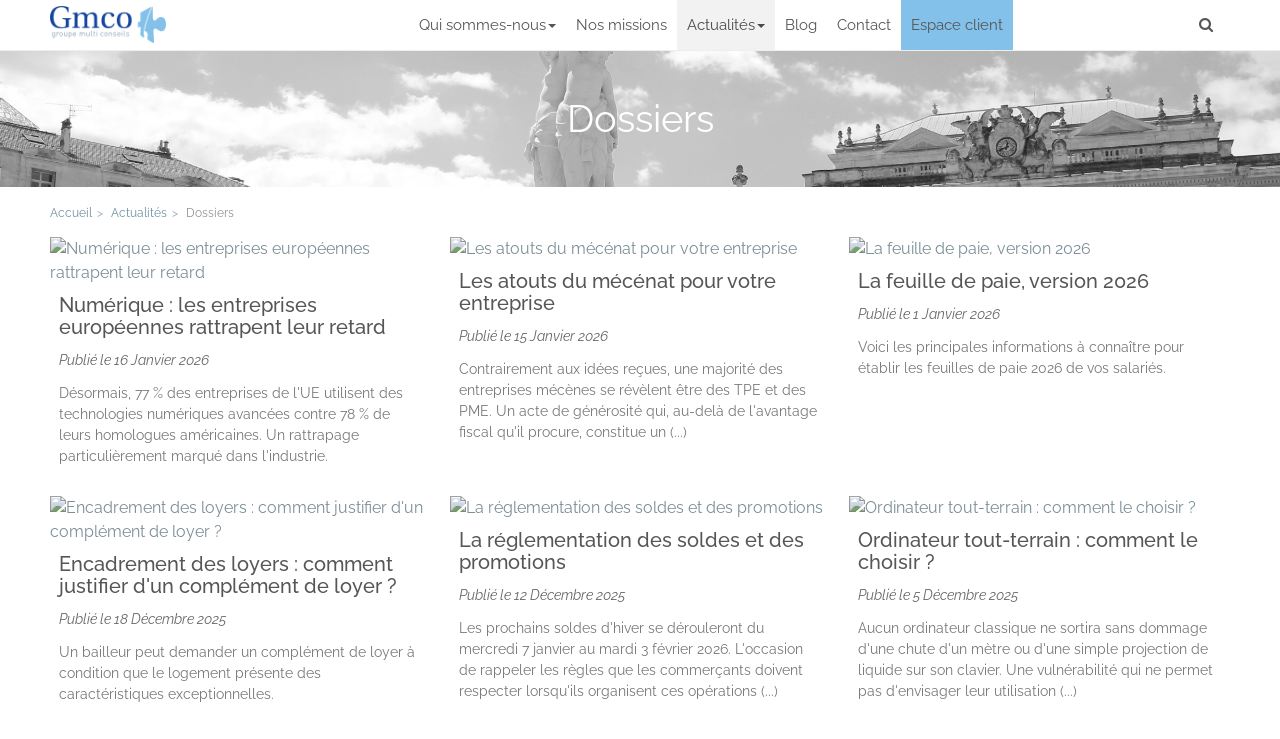

--- FILE ---
content_type: text/html; charset=utf-8
request_url: https://www.gmco.fr/votre-information-ec/dossiers
body_size: 3953
content:
<!DOCTYPE html><!--[if lt IE 7]> <html class="no-js ie6 oldie nsie" lang="fr" > <![endif]--><!--[if IE 7]> <html class="no-js ie7 oldie nsie" lang="fr" > <![endif]--><!--[if IE 8]> <html class="no-js ie8 oldie nsie" lang="fr" > <![endif]--><!--[if IE 9]> <html class="no-js ie9 oldie" lang="fr" > <![endif]--><!--[if IE 10]> <html class="no-js ie10 oldie" lang="fr" > <![endif]--><!--[if IE 11]> <html class="no-js ie11" lang="fr" > <![endif]--><!--[if gt IE 10]><!--> <html class="no-js" data-mode="auto" prefix="og: http://ogp.me/ns#" lang="fr" > <!--<![endif]--><head><meta name="fisho" content="537411952906f321beded535ba043f19"><meta http-equiv="Content-Type" content="text/html; charset=utf-8" /><meta name="robots" content="noindex" /><meta name="viewport" content="width=device-width, initial-scale=1.0, minimum-scale=1.0, maximum-scale=1.0, user-scalable=0" /><meta name="description" content="" /><title>Dossiers | GMCO</title><link rel="canonical" href="https://www.gmco.fr/votre-information-ec/dossiers" /><link rel="icon" href="/uploads/assets/favicon.ico?v=40" /><link rel="apple-touch-icon" href="/uploads/assets/apple-touch-icon.png" /><link rel="apple-touch-icon" sizes="72x72" href="/uploads/assets/apple-touch-icon-72x72.png" /><link rel="apple-touch-icon" sizes="76x76" href="/uploads/assets/apple-touch-icon-76x76.png" /><link rel="apple-touch-icon" sizes="114x114" href="/uploads/assets/apple-touch-icon-114x114.png" /><link rel="apple-touch-icon" sizes="120x120" href="/uploads/assets/apple-touch-icon-120x120.png" /><link rel="apple-touch-icon" sizes="144x144" href="/uploads/assets/apple-touch-icon-144x144.png" /><link rel="apple-touch-icon" sizes="152x152" href="/uploads/assets/apple-touch-icon-152x152.png" /><script src="https://tarteaucitron.io/load.js?domain=www.gmco.fr&uuid=e319ec4754fdf9f446528ded57429430d58f0176"></script><link href="/dmFrontPlugin/cmp/fontawesome-free/fontawesome-free.min.css" rel="stylesheet" media="screen"><link href="/dmFrontPlugin/tac-cmp/tac-cmp.min.css" rel="stylesheet" media="screen"><link href="/dmFrontPlugin/tac-cmp/tac-cmp-print.min.css" rel="stylesheet" media="print"><script src="/dmFrontPlugin/tac-cmp/tac-cmp.min.js"></script><link rel="stylesheet" media="all" href="/cache/css/f3d0670cd9.css?v=40" /><style>.dm_widget table:not(.table) { --table-border: 1px solid #e5e5e5; --tr-background-color-odd: #ffffff; --tr-background-color-even: #f5f5f5; width: 100%; overflow: auto; border-collapse: collapse; border: var(--table-border); min-width: 200px;
}
.dm_widget table:not(.table) th,
.dm_widget table:not(.table) td { border: var(--table-border); min-width: 200px; padding: 16px 12px;
}
.dm_widget table:not(.table) caption { padding: 16px 12px;
}
.dm_widget table:not(.table) tr:nth-child(odd) { background-color: var(--tr-background-color-odd);
}
.dm_widget table:not(.table) tr:nth-child(even) { background-color: var(--tr-background-color-even);
}
.dm_widget table:not(.table) p:last-child { margin-bottom: 0;
}</style><script>var console={};console.assert=function(){};console.clear=function(){};console.constructor=function(){};console.count=function(){};console.debug=function(){};console.dir=function(){};console.dirxml=function(){};console.error=function(){};console.group=function(){};console.groupCollapsed=function(){};console.groupEnd=function(){};console.info=function(){};console.log=function(){};console.markTimeline=function(){};console.profile=function(){};console.profileEnd=function(){};console.table=function(){};console.time=function(){};console.timeEnd=function(){};console.timeStamp=function(){};console.timeline=function(){};console.timelineEnd=function(){};console.trace=function(){};console.warn=function(){};</script><!-- Start Piwik PRO Tag Manager code [piwiktools] --><script type="text/javascript"> if ( localStorage.getItem("cookiesInfo") != "nocookieaudience") { (function(window, document, script, dataLayer, id) { function stgCreateCookie(a,b,c){var d="";if(c){var e=new Date;e.setTime(e.getTime()+24*c*60*60*1e3),d="; expires="+e.toUTCString()}document.cookie=a+"="+b+d+"; path=/"}var isStgDebug=(window.location.href.match("stg_debug")||window.document.cookie.match("stg_debug"))&&!window.location.href.match("stg_disable_debug");stgCreateCookie("stg_debug",isStgDebug?1:"",isStgDebug?14:-1); window[dataLayer]=window[dataLayer]||[],window[dataLayer].push({start:(new Date).getTime(),event:"stg.start"});var scripts=document.getElementsByTagName(script)[0],tags=document.createElement(script),dl="dataLayer"!=dataLayer?"?dataLayer="+dataLayer:"";tags.async=!0,tags.src="//lesechos-publishing.containers.piwik.pro/"+id+".js"+dl,isStgDebug&&(tags.src=tags.src+"?stg_debug"),scripts.parentNode.insertBefore(tags,scripts); !function(a,n,i,t){a[n]=a[n]||{};for(var c=0;c<i.length;c++)!function(i){a[n][i]=a[n][i]||{},a[n][i].api=a[n][i].api||function(){var a=[].slice.call(arguments,0),t=a;"string"==typeof a[0]&&(t={event:n+"."+i+":"+a[0],parameters:[].slice.call(arguments,1)}),window[dataLayer].push(t)}}(i[c])}(window,"ppms",["tm","cp","cm"]); })(window, document, 'script', 'dataLayer', 'd9daacc8-e0cd-418b-8f93-bd4d256a6c9b'); } </script><noscript><iframe src="//lesechos-publishing.containers.piwik.pro/d9daacc8-e0cd-418b-8f93-bd4d256a6c9b/noscript.html" height="0" width="0" style="display:none;visibility:hidden"></iframe></noscript><!-- End Piwik PRO Tag Manager code --></head><body class="site ec default dossiers theme-v3 applicationFront page_main_dossiers" data-ready="0" data-load="0"><script>function ieVersion(e){e=e||navigator.userAgent;var n=/\b(MSIE |Trident.*?rv:|Edge\/)(\d+)/.exec(e);return!!n&&parseInt(n[2])}function createNewEvent(e){var n;return"function"==typeof Event?n=new Event(e):(n=document.createEvent("Event")).initEvent(e,!0,!0),n}ieV=ieVersion(),ieV&&ieV<"11"?document.addEventListener("DOMContentLoaded",function(){document.body.insertAdjacentHTML("afterbegin",'<div id="browser-warning" class="alert alert-warning alert-dismissible alert-block" role="alert"><button type="button" class="close" data-dismiss="alert" aria-label="Close"><span aria-hidden="true">&times;</span></button><p class="text-center">Vous utilisez une ancienne version du navigateur Internet Explorer. Certaines fonctionnalités risquent de ne pas fonctionner correctement. Nous vous conseillons de télécharger un <a class="link" href="http://browsehappy.com?locale=fr" target="_blank">navigateur plus récent</a>.</p></div>'),document.body.classList.add("hasBrowserWarning");var e=createNewEvent("browserWarning:added");document.body.dispatchEvent(e)}):console.log("not IE");</script><div id="dm_page" data-role="page" class="prestige"><div id="dm_navbar" class="dm_area dm_layout_navbar" data-id="3"><div class="dm_zones clearfix"><div id="dm_zone_3" class="dm_zone"><div class="dm_widgets"><div id="dm_widget_417" class="dm_widget navigation_menu wid-417"><div class="dm_widget_inner"><nav id="menu_navbar_417" class="navbar navbar-default navbar-fixed-top"><div class="container"> <div class="navbar-header"> <button type="button" class="navbar-toggle collapsed" data-toggle="collapse" data-target="#menu_navbar_417_collapse" aria-expanded="false"> <span class="sr-only">Toggle navigation</span> <span class="icon-bar"></span> <span class="icon-bar"></span> <span class="icon-bar"></span> </button> <a class="navbar-brand " href="/"><img class="brand-logo" alt="" src="/uploads/assets/.thumbs/logo-brand-_x_--center-ffffff-wCopyright.png?1579705009"></a> </div><div id="menu_navbar_417_collapse" class="collapse navbar-collapse"><ul id="menu417" class="navbar-nav nav"><li data-level="0-all" id="menu417-0-qui-sommes-nous" class="first level-all dropdown dm_dir dm_parent"><a class="link dropdown-toggle dm_parent" data-submenu="" data-toggle="dropdown" data-url="/qui-sommes-nous" href="#" title="Qui sommes-nous">Qui sommes-nous<b class="caret"></b></a><ul id="menu417" class="dropdown-menu" aria-labelledby="qui-sommes-nous_menu"><li data-level="1-all" id="menu417-presentation" class="first level-all"><a class="link" href="/qui-sommes-nous/presentation/gmco-un-cabinet-d-expertise-comptable-independant-a-votre-service">Présentation</a></li><li data-level="1-all" id="menu417-nos-bureaux" class="level-all"><a class="link" href="/qui-sommes-nous/nos-bureaux">Nos bureaux</a></li><li data-level="1-all" id="menu417-nos-equipes" class="level-all"><a class="link" href="/qui-sommes-nous/nos-equipes">Nos équipes</a></li><li data-level="1-all" id="menu417-nous-rejoindre" class="last level-all"><a class="link" href="/qui-sommes-nous/nous-rejoindre/votre-candidature-spontanee">Nous rejoindre</a></li></ul></li><li data-level="0-all" id="menu417-1-nos-missions" class="level-all"><a class="link" href="/nos-missions">Nos missions</a></li><li data-level="0-all" id="menu417-2-actualites" class="level-all megadropdown dropdown dm_dir"><a class="link dropdown-toggle" data-submenu="" data-toggle="dropdown" data-url="/votre-information-ec" href="#" title="Actualités">Actualités<b class="caret"></b></a><ul id="menu417" class="dropdown-menu" aria-labelledby="actualites_menu"><li data-level="1-all" id="menu417-actualites" class="first level-all"><a class="link" href="/votre-information-ec/actualites">Actualités</a></li><li data-level="1-all" id="menu417-dossiers" class="level-all"><a class="link" href="/votre-information-ec/dossiers">Dossiers</a></li><li data-level="1-all" id="menu417-dessins" class="level-all"><a class="link" href="/votre-information-ec/dessins">Dessins</a></li><li data-level="1-all" id="menu417-bourse" class="level-all"><a class="link" href="/votre-information-ec/bourse">Bourse</a></li><li data-level="1-all" id="menu417-economie" class="level-all"><a class="link" href="/votre-information-ec/economie">Économie</a></li><li data-level="1-all" id="menu417-questions-reponses" class="level-all"><a class="link" href="/votre-information-ec/questions-reponses">Questions - réponses</a></li><li data-level="1-all" id="menu417-la-minute-de-l-expert" class="level-all"><a class="link" href="/votre-information-ec/la-minute-de-lexpert">La minute de l'expert</a></li><li data-level="1-all" id="menu417-pratique" class="level-all dropdown dm_dir dropdown-submenu"><a class="link dropdown-toggle" data-toggle="" data-url="/votre-information-ec/pratique" href="#">Pratique</a><ul id="menu417" class="dropdown-menu" aria-labelledby="pratique_menu"><li data-level="2-all" id="menu417-chiffres-utiles" class="first level-all"><a class="link" href="/votre-information-ec/pratique/chiffres-utiles">Chiffres utiles</a></li><li data-level="2-all" id="menu417-simulateurs" class="level-all"><a class="link" href="/votre-information-ec/pratique/simulateurs">Simulateurs</a></li><li data-level="2-all" id="menu417-echeanciers" class="level-all"><a class="link" href="/votre-information-ec/pratique/echeanciers">Échéanciers</a></li><li data-level="2-all" id="menu417-sites-conseilles" class="last level-all"><a class="link" href="/votre-information-ec/pratique/sites-conseilles">Sites conseillés</a></li></ul></li><li data-level="1-all" id="menu417-social" class="level-all dropdown dm_dir dropdown-submenu"><a class="link dropdown-toggle" data-toggle="" data-url="/votre-information-ec/social" href="#">Social</a><ul id="menu417" class="dropdown-menu" aria-labelledby="social_menu"><li data-level="2-all" id="menu417-actualites" class="first level-all"><a class="link" href="/actualites/social/actualites">Actualités</a></li><li data-level="2-all" id="menu417-dossiers" class="level-all"><a class="link" href="/votre-information-ec/social/dossiers">Dossiers</a></li><li data-level="2-all" id="menu417-aides" class="level-all"><a class="link" href="/votre-information-ec/social/aides">Aides</a></li><li data-level="2-all" id="menu417-paie" class="level-all"><a class="link" href="/votre-information-ec/social/paie">Paie</a></li><li data-level="2-all" id="menu417-chiffres-utiles" class="level-all"><a class="link" href="/votre-information-ec/social/chiffres-utiles">Chiffres utiles</a></li><li data-level="2-all" id="menu417-questions-reponses" class="last level-all"><a class="link" href="/votre-information-ec/social/questions-reponses">Questions réponses</a></li></ul></li><li data-level="1-all" id="menu417-fiscalite" class="level-all dropdown dm_dir dropdown-submenu"><a class="link dropdown-toggle" data-toggle="" data-url="/votre-information-ec/fiscalite" href="#">Fiscalité</a><ul id="menu417" class="dropdown-menu" aria-labelledby="fiscalite_menu"><li data-level="2-all" id="menu417-actualites" class="first level-all"><a class="link" href="/actualites/fiscalite/actualites">Actualités</a></li><li data-level="2-all" id="menu417-chiffres-utiles" class="level-all"><a class="link" href="/votre-information-ec/fiscalite/chiffres-utiles">Chiffres utiles</a></li><li data-level="2-all" id="menu417-dossiers" class="level-all"><a class="link" href="/votre-information-ec/fiscalite/dossiers">Dossiers</a></li><li data-level="2-all" id="menu417-questions-reponses" class="last level-all"><a class="link" href="/votre-information-ec/fiscalite/questions-reponses">Questions-réponses</a></li></ul></li><li data-level="1-all" id="menu417-juridique" class="level-all dropdown dm_dir dropdown-submenu"><a class="link dropdown-toggle" data-toggle="" data-url="/votre-information-ec/juridique" href="#">Juridique</a><ul id="menu417" class="dropdown-menu" aria-labelledby="juridique_menu"><li data-level="2-all" id="menu417-actualites" class="first level-all"><a class="link" href="/actualites/juridique/actualites">Actualités</a></li><li data-level="2-all" id="menu417-chiffres-utiles" class="level-all"><a class="link" href="/votre-information-ec/juridique/chiffres-utiles">Chiffres utiles</a></li><li data-level="2-all" id="menu417-dossiers" class="level-all"><a class="link" href="/votre-information-ec/juridique/dossiers">Dossiers</a></li><li data-level="2-all" id="menu417-questions-reponses" class="last level-all"><a class="link" href="/votre-information-ec/juridique/questions-reponses">Questions - réponses</a></li></ul></li><li data-level="1-all" id="menu417-patrimoine" class="level-all dropdown dm_dir dropdown-submenu"><a class="link dropdown-toggle" data-toggle="" data-url="/votre-information-ec/patrimoine" href="#">Patrimoine</a><ul id="menu417" class="dropdown-menu" aria-labelledby="patrimoine_menu"><li data-level="2-all" id="menu417-actualites" class="first level-all"><a class="link" href="/actualites/patrimoine/actualites">Actualités</a></li><li data-level="2-all" id="menu417-dossiers" class="level-all"><a class="link" href="/votre-information-ec/patrimoine/dossiers">Dossiers</a></li><li data-level="2-all" id="menu417-questions-reponses" class="last level-all"><a class="link" href="/votre-information-ec/patrimoine/questions-reponses">Questions - réponses</a></li></ul></li><li data-level="1-all" id="menu417-gestion" class="level-all dropdown dm_dir dropdown-submenu"><a class="link dropdown-toggle" data-toggle="" data-url="/votre-information-ec/gestion" href="#">Gestion</a><ul id="menu417" class="dropdown-menu" aria-labelledby="gestion_menu"><li data-level="2-all" id="menu417-dossiers" class="first last level-all"><a class="link" href="/votre-information-ec/gestion/dossiers">Dossiers</a></li></ul></li><li data-level="1-all" id="menu417-high-tech" class="level-all dropdown dm_dir dropdown-submenu"><a class="link dropdown-toggle" data-toggle="" data-url="/votre-information-ec/high-tech" href="#">High-tech</a><ul id="menu417" class="dropdown-menu" aria-labelledby="high-tech_menu"><li data-level="2-all" id="menu417-actualites" class="first level-all"><a class="link" href="/actualites/high-tech/actualites">Actualités</a></li><li data-level="2-all" id="menu417-dossiers" class="last level-all"><a class="link" href="/votre-information-ec/high-tech/dossiers">Dossiers</a></li></ul></li><li data-level="1-all" id="menu417-metiers" class="last level-all dropdown dm_dir dropdown-submenu"><a class="link dropdown-toggle" data-toggle="" data-url="/votre-information-ec/metiers" href="#">Métiers</a><ul id="menu417" class="dropdown-menu" aria-labelledby="metiers_menu"><li data-level="2-all" id="menu417-professions-liberales" class="first level-all"><a class="link" href="/votre-information-ec/metiers/professions-liberales">Professions libérales</a></li><li data-level="2-all" id="menu417-secteurs-associatifs" class="level-all"><a class="link" href="/votre-information-ec/metiers/secteurs-associatifs">Secteurs associatifs</a></li><li data-level="2-all" id="menu417-filieres-agricoles" class="last level-all"><a class="link" href="/votre-information-ec/metiers/filieres-agricoles">Filières agricoles</a></li></ul></li></ul></li><li data-level="0-all" id="menu417-5-blog" class="level-all"><a class="link" href="/le-blog-du-cabinet">Blog</a></li><li data-level="0-all" id="menu417-6-contact" class="level-all"><a class="link" href="/contactez-nous">Contact</a></li><li data-level="0-all" id="menu417-7-espace-client" class="last level-all btn-client"><a class="link" href="/espace-client">Espace client</a></li></ul><form class="navbar-form navbar-right " id="dmForm----dm_form_1" method="get" action="/recherche"><div class="form-group"><label for="query" style="display: none;padding: 0;margin: 0;">Rechercher</label><input class="form-control" placeholder="Rechercher..." name="query" type="text" id="query" /> <button type="submit" class="btn btn-default">Rechercher</button></div></form></div></div></nav></div></div><div id="dm_widget_160" class="dm_widget source_code_insert bs3_search-modal-form wid-160"><div class="dm_widget_inner"><div class="modal fade" id="search-modal"><div class="modal-dialog"><div class="modal-content"><div class="modal-header"><button type="button" class="close" data-dismiss="modal">×</button></div><div class="modal-body"><form class="search-modal-form" id="form_160-search" method="get" action="/recherche"><label for="query" style="display: none;padding: 0;margin: 0;">Votre recherche...</label><input id="query" name="query" class="form-control input-sm" type="text" placeholder="Votre recherche..." /><div class="btn-wrapper text-center"><button type="submit" class="btn btn-primary">Rechercher</button></div></form></div></div></div></div></div></div></div></div></div></div><div id="dm_page_inner"><div id="dm_header"><div id="dm_header_inner"><header id="dm_top" class="dm_area dm_layout_top" data-id="4"><div class="dm_zones clearfix"><div id="dm_zone_4" class="dm_zone"><div class="dm_widgets"><div id="dm_widget_9" class="dm_widget source_code_insert lepcontent-dmpage-title wid-9"><div class="dm_widget_inner"><h1 class="title">Dossiers</h1></div></div></div></div></div></header></div></div><!-- end #dm_header --><div id="dm_main" class="dm_layout"><div id="dm_main_inner"><div id="dm_custom_top" class="dm_area"><div class="first dm_area dm_page_customTop" id="dm_area_275" data-id="275"><div class="dm_zones clearfix"><div id="dm_zone_296" class="dm_zone"><div class="dm_widgets"></div></div></div></div><div class="last dm_area dm_layout_customTop" id="dm_area_94" data-id="94"><div class="dm_zones clearfix"><div id="dm_zone_109" class="dm_zone"><div class="dm_widgets"><div id="dm_widget_36" class="dm_widget navigation_bread_crumb wid-36"><div class="dm_widget_inner"><ul class="breadcrumb" itemscope itemtype="https://schema.org/BreadcrumbList"><li class="niv0 first" itemprop="itemListElement" itemtype="https://schema.org/ListItem" itemscope="itemscope"><a class="link dm_parent" href="/" itemprop="item" title="Accueil"><span itemprop="name">Accueil</span></a><meta itemprop="position" content="2" /></li><li class="niv1" itemprop="itemListElement" itemtype="https://schema.org/ListItem" itemscope="itemscope"><a class="link dm_parent" href="/votre-information-ec" itemprop="item" title="Actualités"><span itemprop="name">Actualités</span></a><meta itemprop="position" content="3" /></li><li class="niv2 last active"><span class="link">Dossiers</span></li></ul></div></div></div></div></div></div></div><div id="dm_main_row"><section id="dm_page_content" class="dm_area dm_page_content" data-id="57"><div class="dm_zones clearfix"><div id="dm_zone_57" class="dm_zone"><div class="dm_widgets"><div id="dm_widget_86" class="dm_widget source_code_insert bs3_testa-articles-list wid-86"><div class="dm_widget_inner"><div class="testa_86"></div></div></div></div></div></div></section></div><!-- end #dm_main_row --></div></div><!-- end #dm_main --><div id="dm_footer"><div id="dm_footer_inner"><footer id="dm_bottom" data-role="footer" class="dm_area dm_layout_bottom" data-id="6"><div class="dm_zones clearfix"><div id="dm_zone_6" class="dm_zone col-xs-6 col-md-4"><div class="dm_widgets"><div id="dm_widget_285" class="dm_widget content_image logo-full wid-285"><div class="dm_widget_inner"><a class="link dm_parent" href="/" title="Accueil"><img alt="" height="104" src="/uploads/assets/.thumbs/logo-full_d685bf.png" width="325" /></a></div></div></div></div><div id="dm_zone_75" class="dm_zone col-xs-6 col-md-4"><div class="dm_widgets"><div id="dm_widget_287" class="dm_widget navigation_menu wid-287"><div class="dm_widget_inner"><ul id="menu287" class="row menu-icon"><li data-level="0-all" id="menu287-0-i-class-fa-fa-send-o-aria-hidden-true-i-inscription-a-notre-lettre-d-information" class="first level-all col-none"><a class="link" href="/inscription-newsletter" title="Inscription newsletter"><span><i class="fa fa-send-o" aria-hidden="true"></i>Inscription à notre lettre d'information</span></a></li><li data-level="0-all" id="menu287-1-contact" class="level-all col-none"><a class="link" href="/contactez-nous" title="Contactez-nous"><i class="fa fa-envelope-o" aria-hidden="true"></i> <span>Contact</span></a></li><li data-level="0-all" id="menu287-2-espace-client" class="last level-all col-none"><a class="link" href="/espace-client" title="Espace client"><i class="fa fa-lock" aria-hidden="true"></i> <span>Espace client</span></a></li></ul></div></div></div></div><div id="dm_zone_77" class="dm_zone col-xs-12 col-md-4"><div class="dm_widgets"><div id="dm_widget_354" class="dm_widget source_code_insert lep_content_widgets-list-bloc_contact wid-354"><div class="dm_widget_inner"><div class="content-data template-carousel"> <div id="carousel_354" class="carousel slide row row-centered-sm row-centered-md row-centered-lg " data-ride="carousel" data-interval="5000" data-pause="hover" data-wrap="1" data-keyboard="1"> <div class="carousel-inner col-sm-6 col-md-10 col-lg-8" role="listbox"> <div id="carousel_354-car_1" class="item active" data-lpct_id="7" data-lpc_id="195"><div class="link"><div class="carousel-caption"><div class="carousel-caption-inner"><section class="article-body"><address class="postal-address" itemprop="address" itemscope itemtype="http://schema.org/PostalAddress"><div class="street-address" itemprop="streetAddress">447 Rue du Rajol</div><div class="full-locality-wrapper"><span class="postal-code" itemprop="postalCode">34130</span>&#160;<span class="address-locality" itemprop="addressLocality">MAUGUIO</span></div></address><div class="contact-point" itemprop="contactPoint" itemscope itemtype="http://schema.org/ContactPoint"><div class="email" itemprop="email"><span class="type"><i class="fa fa-fw fa-envelope" aria-hidden="true">&nbsp;</i></span><a class="link value" href="/contactez-nous" itemprop="email">Contact</a></div><div class="telephone" itemprop="telephone"><span class="type"><i class="fa fa-fw fa-phone">&nbsp;</i></span><a class="link value" href="tel:0467998282" itemprop="telephone">04 67 99 82 82</a></div></div></section></div></div></div></div></div></div></div></div></div><div id="dm_widget_434" class="dm_widget content_image logo-eurus wid-434"><div class="dm_widget_inner"><a class="link dm_parent" href="/" title="Accueil"><img alt="" height="38" src="/uploads/assets/.thumbs/logo-eurus-membre-rvb_788eb8.PNG" width="250" /></a></div></div></div></div><div id="dm_zone_93" class="dm_zone copyright"><div class="dm_widgets"><div id="dm_widget_293" class="dm_widget navigation_menu col-sm-12 col-md-5 wid-293"><div class="dm_widget_inner"><ul id="menu293" class="list-inline menu-default"><li data-level="0-all" id="menu293-0-plan-du-site" class="first level-all"><a class="link" href="/plan-du-site">Plan du site</a></li><li data-level="0-all" id="menu293-1-administration" class="last level-all"><a class="link" href="http://abonnes.expertinfos.com/login.php" target="_blank">Administration</a></li></ul></div></div><div id="dm_widget_345" class="dm_widget source_code_insert col-sm-12 col-md-2 lep_content_widgets-list-items wid-345"><div class="dm_widget_inner"> <div class="content-data template-iconlist"><div class="row-none row-centered-none "><div class="col-none"	> <a class="iconwrapper overlay content_link text-center" href="https://www.linkedin.com/in/cabinet-gmco-23b25193/" itemprop="url" title="Linkedin" target="_blank" itemtype="http://schema.org/LocalBusiness" itemscope="itemscope" itemid="https://www.linkedin.com/in/cabinet-gmco-23b25193/" data-lpc_id="158" data-lpct_id="16"><div class="iconwrapper-icon text-center overlay"><i class="fa fa-linkedin"></i></div> </a></div></div></div></div></div><div id="dm_widget_299" class="dm_widget navigation_menu col-sm-12 col-md-5 wid-299"><div class="dm_widget_inner"><ul id="menu299" class="list-inline pull-md-right menu-default"><li data-level="0-all" id="menu299-0-year-copyright" class="first level-all copyright-year">© 2020&#160;-&#160;2025</li><li data-level="0-all" id="menu299-1-appyml-constants_copyright" class="level-all copyright-company">Site réalisé par Les Echos Publishing</li><li data-level="0-all" id="menu299-2-mentions-legales-et-rgpd" class="last level-all"><a class="link" href="/mentions-legales-rgpd">Mentions légales et RGPD</a></li></ul></div></div></div></div></div></footer></div></div><!-- end #dm_footer --></div></div><!-- end #dm_page --><script>var dm_configuration = {"relative_url_root":"","dm_core_asset_root":"\/dmCorePlugin\/","script_name":"\/","debug":false,"culture":"fr","cultures_count":1,"dateFormat":"dd\/mm\/yy","module":"dmFront","action":"page","authenticated":false,"is_super_admin":false,"page_id":"68","site_theme_version":"v3","site_theme":"prestige"}
var dm_theme_body_classes = null;
var dm_pagesuccess_list = {"pages":["pageSuccess.php","sidebarRightSuccess.php"]};
var dm_current_layout_id = "1";</script><script data-type="all" src="/cache/js/c7db45f79f7a7e74bb0a897b6af55ece.js"></script><!--[if lt IE 7 ]><script src="//ajax.googleapis.com/ajax/libs/chrome-frame/1.0.3/CFInstall.min.js"></script><script>window.attachEvent('onload',function(){CFInstall.check({mode:'overlay'})})</script><![endif]--></body></html>

--- FILE ---
content_type: text/html; charset=utf-8
request_url: https://www.gmco.fr/api/client/getinfos
body_size: -2140
content:
{
    "siteUrl": "www.gmco.fr",
    "title": "GMCO",
    "email": "contact@gmco.fr",
    "success": true,
    "opening_hours": "",
    "resume_legal_notice": "##LEPDATASYML|legal_notice&gt;cnil##",
    "resume_team": "",
    "post_office_box_number": "",
    "cedex_number": "",
    "region": "[\"Occitanie\"]",
    "is_head_office": "1",
    "rcs_number": "332 690 361",
    "rcs_locality": "MONTPELLIER",
    "share_capital": "",
    "ec_region": "",
    "cc_region": "",
    "pa_name": "Bureau de Mauguio",
    "special_delivery_number": "",
    "orias_number": "",
    "cif_number": "",
    "pro_card_number": "",
    "prefecture": "",
    "address": "447 Rue du Rajol",
    "address_2": "",
    "zip_code": "34130",
    "city": "MAUGUIO",
    "tel": "04 67 99 82 82",
    "mobile": "",
    "fax": ""
}

--- FILE ---
content_type: text/json; charset=utf-8
request_url: https://www.gmco.fr/ajax/testa/article/motifs/[%22DEFLDF%22,%22DEG%22,%22DEJ%22,%22DEM%22,%22DEP%22,%22DES%22]/nbperpage/12/idpage/1/size/xbig?withoutIdInKey=true
body_size: 1359
content:
{"data":{"articles":[{"title":"Num\u00e9rique\u00a0: les entreprises europ\u00e9ennes rattrapent leur retard","summary":"D\u00e9sormais, 77\u00a0% des entreprises de l'UE utilisent des technologies num\u00e9riques avanc\u00e9es contre 78\u00a0% de leurs homologues am\u00e9ricaines. Un rattrapage particuli\u00e8rement marqu\u00e9 dans l'industrie.","author":"Fr\u00e9d\u00e9ric Dempur\u00e9","copyright":"Les Echos Publishing","external_key":"23884871","source":"k4","datePublished":"2026-01-16T11:00:00+0100","datePublished_ts":"1768557600","dateUpdatePublished":"2026-01-16T11:00:00+0100","dateUpdatePublished_ts":"1768557600","dateUpdate":"2026-01-16T11:00:00+0100","dateUpdate_ts":"1768557600","dateCreate":"2026-01-12T09:35:00+0100","dateCreate_ts":"1768206900","dateEnd":"2031-01-16T11:00:00+0100","dateEnd_ts":"1926324000","mediasPaths":"[{\"type\":\"image\",\"url\":\"\\\/uploads\\\/media\\\/article\\\/0003\\\/10\\\/thumb_209835_article_xbig.jpeg\",\"copyright\":\"Rawf8\",\"index\":\"24-11\",\"width\":2400},{\"type\":\"image\",\"url\":\"\\\/uploads\\\/media\\\/article\\\/0003\\\/10\\\/thumb_209836_article_xbig.jpeg\",\"copyright\":\"Rawf8\",\"index\":\"3-2\",\"width\":2400}]","slug":"numerique-les-entreprises-europeennes-rattrapent-leur-retard","motifs":["DEM"],"copyright_holder":"Les Echos Publishing","copyright_year":"2026","articleId":672196,"id":672196},{"title":"Les atouts du m\u00e9c\u00e9nat pour votre entreprise","summary":"Contrairement aux id\u00e9es re\u00e7ues, une majorit\u00e9 des entreprises m\u00e9c\u00e8nes se r\u00e9v\u00e8lent \u00eatre des TPE et des PME. Un acte de g\u00e9n\u00e9rosit\u00e9 qui, au-del\u00e0 de l'avantage fiscal qu'il procure, constitue un formidable outil strat\u00e9gique.","author":"Marion Beurel","copyright":"Les Echos Publishing","external_key":"23876212","source":"k4","datePublished":"2026-01-09T11:00:00+0100","datePublished_ts":"1767952800","dateUpdatePublished":"2026-01-15T11:00:00+0100","dateUpdatePublished_ts":"1768471200","dateUpdate":"2026-01-15T11:00:00+0100","dateUpdate_ts":"1768471200","dateCreate":"2026-01-09T08:05:00+0100","dateCreate_ts":"1767942300","dateEnd":"2031-01-09T11:00:00+0100","dateEnd_ts":"1925719200","mediasPaths":"[{\"type\":\"image\",\"url\":\"\\\/uploads\\\/media\\\/article\\\/0003\\\/10\\\/thumb_209740_article_xbig.jpeg\",\"copyright\":\"Creativ Studio Heinemann\",\"index\":\"24-11\",\"width\":2400},{\"type\":\"image\",\"url\":\"\\\/uploads\\\/media\\\/article\\\/0003\\\/10\\\/thumb_209741_article_xbig.jpeg\",\"copyright\":\"Creativ Studio Heinemann\",\"index\":\"3-2\",\"width\":2400}]","slug":"les-atouts-du-mecenat-pour-votre-entreprise-2","motifs":["DEFLDF"],"copyright_holder":"Les Echos Publishing","copyright_year":"2026","articleId":671929,"id":671929},{"title":"La feuille de paie, version\u00a02026","summary":"Voici les principales informations \u00e0 conna\u00eetre pour \u00e9tablir les feuilles de paie\u00a02026 de vos salari\u00e9s.","author":"Sandrine Thomas","copyright":"Les Echos Publishing","external_key":"23791923","source":"k4","datePublished":"2025-12-18T11:00:00+0100","datePublished_ts":"1766052000","dateUpdatePublished":"2026-01-01T11:00:00+0100","dateUpdatePublished_ts":"1767261600","dateUpdate":"2026-01-01T11:00:00+0100","dateUpdate_ts":"1767261600","dateCreate":"2025-12-16T15:20:00+0100","dateCreate_ts":"1765894800","dateEnd":"2030-12-22T11:00:00+0100","dateEnd_ts":"1924164000","mediasPaths":"[{\"type\":\"image\",\"url\":\"\\\/uploads\\\/media\\\/article\\\/0003\\\/10\\\/thumb_209536_article_xbig.jpeg\",\"copyright\":\"krisanapong detraphiphat\",\"index\":\"24-11\",\"width\":2400},{\"type\":\"image\",\"url\":\"\\\/uploads\\\/media\\\/article\\\/0003\\\/10\\\/thumb_209537_article_xbig.jpeg\",\"copyright\":\"krisanapong detraphiphat\",\"index\":\"3-2\",\"width\":2400}]","slug":"la-feuille-de-paie-version-2026","motifs":["DES"],"copyright_holder":"Les Echos Publishing","copyright_year":"2026","articleId":669104,"id":669104},{"title":"Encadrement des loyers\u00a0: comment justifier d'un compl\u00e9ment de loyer\u00a0?","summary":"Un bailleur peut demander un compl\u00e9ment de loyer \u00e0 condition que le logement pr\u00e9sente des caract\u00e9ristiques exceptionnelles.","author":"La R\u00e9daction","copyright":"Les Echos Publishing","external_key":"23703250","source":"k4","datePublished":"2025-11-20T12:00:00+0100","datePublished_ts":"1763636400","dateUpdatePublished":"2025-12-18T10:48:00+0100","dateUpdatePublished_ts":"1766051280","dateUpdate":"2025-12-18T10:48:00+0100","dateUpdate_ts":"1766051280","dateCreate":"2025-11-19T10:35:00+0100","dateCreate_ts":"1763544900","dateEnd":"2035-11-20T12:00:00+0100","dateEnd_ts":"2079169200","mediasPaths":"[{\"type\":\"image\",\"url\":\"\\\/uploads\\\/media\\\/article\\\/0003\\\/10\\\/thumb_209257_article_xbig.jpeg\",\"copyright\":\"andresr\",\"index\":\"24-11\",\"width\":2400},{\"type\":\"image\",\"url\":\"\\\/uploads\\\/media\\\/article\\\/0003\\\/10\\\/thumb_209258_article_xbig.jpeg\",\"copyright\":\"andresr\",\"index\":\"3-2\",\"width\":2400}]","slug":"encadrement-des-loyers-comment-justifier-d-un-complement-de-loyer","motifs":["DEP"],"copyright_holder":"Les Echos Publishing","copyright_year":"2025","articleId":664985,"id":664985},{"title":"La r\u00e9glementation des soldes et des promotions","summary":"Les prochains soldes d'hiver se d\u00e9rouleront du mercredi 7\u00a0janvier au mardi 3\u00a0f\u00e9vrier\u00a02026. L'occasion de rappeler les r\u00e8gles que les commer\u00e7ants doivent respecter lorsqu'ils organisent ces op\u00e9rations souvent tr\u00e8s attendues par les consommateurs. Des r\u00e8gles qui sont plus strictes que celles r\u00e9gissant les promotions.","author":"Christophe Pitaud","copyright":"Les Echos Publishing","external_key":"21093049","source":"k4","datePublished":"2025-12-12T11:00:00+0100","datePublished_ts":"1765533600","dateUpdatePublished":"2025-12-12T11:00:00+0100","dateUpdatePublished_ts":"1765533600","dateUpdate":"2025-12-12T11:00:00+0100","dateUpdate_ts":"1765533600","dateCreate":"2023-12-15T13:00:00+0100","dateCreate_ts":"1702641600","dateEnd":"2030-12-12T11:00:00+0100","dateEnd_ts":"1923300000","mediasPaths":"[{\"type\":\"image\",\"url\":\"\\\/uploads\\\/media\\\/article\\\/0003\\\/10\\\/thumb_209486_article_xbig.jpeg\",\"copyright\":\"Muhammad Gunawansyah\",\"index\":\"24-11\",\"width\":2400},{\"type\":\"image\",\"url\":\"\\\/uploads\\\/media\\\/article\\\/0003\\\/10\\\/thumb_209487_article_xbig.jpeg\",\"copyright\":\"Muhammad Gunawansyah\",\"index\":\"3-2\",\"width\":2400}]","slug":"la-reglementation-des-soldes-et-des-promotions-1","motifs":["DEJ"],"copyright_holder":"Les Echos Publishing","copyright_year":"2025","articleId":563460,"id":563460},{"title":"Ordinateur tout-terrain\u00a0: comment le choisir\u00a0?","summary":"Aucun ordinateur classique ne sortira sans dommage d'une chute d'un m\u00e8tre ou d'une simple projection de liquide sur son clavier. Une vuln\u00e9rabilit\u00e9 qui ne permet pas d'envisager leur utilisation quotidienne \u00e0 l'ext\u00e9rieur. Une bonne occasion de rappeler qu'il existe des mat\u00e9riels informatiques tout-terrain.","author":"Fr\u00e9d\u00e9ric Dempur\u00e9","copyright":"Les Echos Publishing","external_key":"23742471","source":"k4","datePublished":"2025-12-05T11:00:00+0100","datePublished_ts":"1764928800","dateUpdatePublished":"2025-12-05T11:00:00+0100","dateUpdatePublished_ts":"1764928800","dateUpdate":"2025-12-05T11:00:00+0100","dateUpdate_ts":"1764928800","dateCreate":"2025-12-02T15:40:00+0100","dateCreate_ts":"1764686400","dateEnd":"2030-12-05T11:00:00+0100","dateEnd_ts":"1922695200","mediasPaths":"[{\"type\":\"image\",\"url\":\"\\\/uploads\\\/media\\\/article\\\/0003\\\/10\\\/thumb_209415_article_xbig.jpeg\",\"copyright\":\"Jessie Casson\",\"index\":\"24-11\",\"width\":2400},{\"type\":\"image\",\"url\":\"\\\/uploads\\\/media\\\/article\\\/0003\\\/10\\\/thumb_209416_article_xbig.jpeg\",\"copyright\":\"Jessie Casson\",\"index\":\"3-2\",\"width\":2400}]","slug":"ordinateur-tout-terrain-comment-le-choisir","motifs":["DEM"],"copyright_holder":"Les Echos Publishing","copyright_year":"2025","articleId":666947,"id":666947},{"title":"Les r\u00e9clamations fiscales","summary":"Vous pouvez contester une imposition mise \u00e0 votre charge en adressant une r\u00e9clamation \u00e0 l'administration fiscale, sous r\u00e9serve d'agir dans le d\u00e9lai imparti.","author":"Marion Beurel","copyright":"Les Echos Publishing","external_key":"23726320","source":"k4","datePublished":"2025-11-28T11:00:00+0100","datePublished_ts":"1764324000","dateUpdatePublished":"2025-11-28T11:00:00+0100","dateUpdatePublished_ts":"1764324000","dateUpdate":"2025-11-28T11:00:00+0100","dateUpdate_ts":"1764324000","dateCreate":"2025-11-27T13:20:00+0100","dateCreate_ts":"1764246000","dateEnd":"2030-11-28T11:00:00+0100","dateEnd_ts":"1922090400","mediasPaths":"[{\"type\":\"image\",\"url\":\"\\\/uploads\\\/media\\\/article\\\/0003\\\/10\\\/thumb_209338_article_xbig.jpeg\",\"copyright\":\"svetikd\",\"index\":\"24-11\",\"width\":2400},{\"type\":\"image\",\"url\":\"\\\/uploads\\\/media\\\/article\\\/0003\\\/10\\\/thumb_209339_article_xbig.jpeg\",\"copyright\":\"svetikd\",\"index\":\"3-2\",\"width\":2400}]","slug":"les-reclamations-fiscales-2","motifs":["DEFLDF"],"copyright_holder":"Les Echos Publishing","copyright_year":"2025","articleId":666260,"id":666260},{"title":"Assurance-vie apr\u00e8s 70\u00a0ans\u00a0: est-ce toujours un bon placement\u00a0?","summary":"Fiscalit\u00e9, transmission, exon\u00e9rations\u2026 M\u00eame apr\u00e8s les 70\u00a0ans du souscripteur, l'assurance-vie conserve de s\u00e9rieux atouts.","author":"La R\u00e9daction","copyright":"Les Echos Publishing","external_key":"23461339","source":"k4","datePublished":"2025-09-19T11:50:00+0200","datePublished_ts":"1758275400","dateUpdatePublished":"2025-11-20T11:11:00+0100","dateUpdatePublished_ts":"1763633460","dateUpdate":"2025-11-20T11:11:00+0100","dateUpdate_ts":"1763633460","dateCreate":"2025-09-19T08:50:00+0200","dateCreate_ts":"1758264600","dateEnd":"2030-09-19T11:50:00+0200","dateEnd_ts":"1916041800","mediasPaths":"[{\"type\":\"image\",\"url\":\"\\\/uploads\\\/media\\\/article\\\/0003\\\/09\\\/thumb_208648_article_xbig.jpeg\",\"copyright\":\"solidcolours\",\"index\":\"24-11\",\"width\":2400},{\"type\":\"image\",\"url\":\"\\\/uploads\\\/media\\\/article\\\/0003\\\/09\\\/thumb_208649_article_xbig.jpeg\",\"copyright\":\"solidcolours\",\"index\":\"3-2\",\"width\":2400}]","slug":"assurance-vie-apres-70-ans-est-ce-toujours-un-bon-placement","motifs":["DEP"],"copyright_holder":"Les Echos Publishing","copyright_year":"2025","articleId":656031,"id":656031},{"title":"Recouvrer une cr\u00e9ance gr\u00e2ce \u00e0 la proc\u00e9dure d'injonction de payer","summary":"Lorsque vous n'\u00eates pas parvenu \u00e0 recouvrer \u00e0 l'amiable\u00a0(apr\u00e8s relance, puis mise en demeure) une somme d'argent qui vous est due, par exemple par un client, vous pouvez recourir \u00e0 la proc\u00e9dure d'injonction de payer. Rapide, simple et peu co\u00fbteuse, cette proc\u00e9dure judiciaire vous permet d'obtenir d'un juge une ordonnance qui enjoint \u00e0 votre d\u00e9biteur de r\u00e9gler sa facture et qui vous autorise ensuite \u00e0 faire proc\u00e9der, si besoin, \u00e0 la saisie de ses biens.","author":"Christophe Pitaud","copyright":"Les Echos Publishing","external_key":"17817218","source":"k4","datePublished":"2025-11-14T14:15:00+0100","datePublished_ts":"1763126100","dateUpdatePublished":"2025-11-14T14:15:00+0100","dateUpdatePublished_ts":"1763126100","dateUpdate":"2025-11-14T14:15:00+0100","dateUpdate_ts":"1763126100","dateCreate":"2021-08-27T11:00:00+0200","dateCreate_ts":"1630054800","dateEnd":"2030-11-14T14:15:00+0100","dateEnd_ts":"1920892500","mediasPaths":"[{\"type\":\"image\",\"url\":\"\\\/uploads\\\/media\\\/article\\\/0003\\\/10\\\/thumb_209196_article_xbig.jpeg\",\"copyright\":\"Atstock Productions\",\"index\":\"24-11\",\"width\":2400},{\"type\":\"image\",\"url\":\"\\\/uploads\\\/media\\\/article\\\/0003\\\/10\\\/thumb_209197_article_xbig.jpeg\",\"copyright\":\"Atstock Productions\",\"index\":\"3-2\",\"width\":2400}]","slug":"recouvrer-une-creance-grace-a-la-procedure-d-injonction-de-payer-2","motifs":["DEG"],"copyright_holder":"Les Echos Publishing","copyright_year":"2025","articleId":434524,"id":434524},{"title":"Lutter contre le harc\u00e8lement sexuel au travail","summary":"Selon une \u00e9tude de\u00a02024 r\u00e9alis\u00e9e au sein de l'Union europ\u00e9enne, 41\u00a0% des femmes fran\u00e7aises d\u00e9clarent avoir \u00e9t\u00e9 victimes de harc\u00e8lement sexuel au travail au cours de leur vie professionnelle. Un ph\u00e9nom\u00e8ne qui doit amener les employeurs \u00e0 \u00eatre vigilants et sans concession face aux situations de harc\u00e8lement sexuel.","author":"Sandrine Thomas","copyright":"Les Echos Publishing","external_key":"23647266","source":"k4","datePublished":"2025-11-06T11:00:00+0100","datePublished_ts":"1762423200","dateUpdatePublished":"2025-11-06T11:00:00+0100","dateUpdatePublished_ts":"1762423200","dateUpdate":"2025-11-06T11:00:00+0100","dateUpdate_ts":"1762423200","dateCreate":"2025-11-05T10:35:00+0100","dateCreate_ts":"1762335300","dateEnd":"2030-11-06T11:00:00+0100","dateEnd_ts":"1920189600","mediasPaths":"[{\"type\":\"image\",\"url\":\"\\\/uploads\\\/media\\\/article\\\/0003\\\/10\\\/thumb_209122_article_xbig.jpeg\",\"copyright\":\"Giselleflissak\",\"index\":\"24-11\",\"width\":2400},{\"type\":\"image\",\"url\":\"\\\/uploads\\\/media\\\/article\\\/0003\\\/10\\\/thumb_209123_article_xbig.jpeg\",\"copyright\":\"Giselleflissak\",\"index\":\"3-2\",\"width\":2400}]","slug":"lutter-contre-le-harcelement-sexuel-au-travail-1","motifs":["DES"],"copyright_holder":"Les Echos Publishing","copyright_year":"2025","articleId":663043,"id":663043},{"title":"Optimisez le pilotage de votre entreprise\u00a0!","summary":"Pr\u00e9visionnel, tableau de bord\u00a0: des outils de gestion que vous pouvez mettre en place pour vous permettre de piloter au plus pr\u00e8s votre entreprise.","author":"La R\u00e9daction","copyright":"Les Echos Publishing","external_key":"23612548","source":"k4","datePublished":"2025-10-31T11:00:00+0100","datePublished_ts":"1761904800","dateUpdatePublished":"2025-10-31T11:00:00+0100","dateUpdatePublished_ts":"1761904800","dateUpdate":"2025-10-31T11:00:00+0100","dateUpdate_ts":"1761904800","dateCreate":"2025-10-27T14:50:00+0100","dateCreate_ts":"1761573000","dateEnd":"2030-10-31T11:00:00+0100","dateEnd_ts":"1919671200","mediasPaths":"[{\"type\":\"image\",\"url\":\"\\\/uploads\\\/media\\\/article\\\/0003\\\/10\\\/thumb_209027_article_xbig.jpeg\",\"copyright\":\"\",\"index\":\"in-1\",\"width\":925},{\"type\":\"image\",\"url\":\"\\\/uploads\\\/media\\\/article\\\/0003\\\/10\\\/thumb_209028_article_xbig.jpeg\",\"copyright\":\"Luis Alvarez\",\"index\":\"3-2\",\"width\":2400},{\"type\":\"image\",\"url\":\"\\\/uploads\\\/media\\\/article\\\/0003\\\/10\\\/thumb_209029_article_xbig.jpeg\",\"copyright\":\"Luis Alvarez\",\"index\":\"24-11\",\"width\":2400}]","slug":"optimisez-le-pilotage-de-votre-entreprise-6","motifs":["DEG"],"copyright_holder":"Les Echos Publishing","copyright_year":"2025","articleId":661675,"id":661675},{"title":"Digitalisation\u00a0: o\u00f9 en sont les TPE-PME\u00a0?","summary":"Publi\u00e9 pour la 5e\u00a0ann\u00e9e cons\u00e9cutive par la Direction g\u00e9n\u00e9rale des entreprises, le Barom\u00e8tre France Num fait le point sur l'usage du num\u00e9rique par les petites entreprises, ses effets de levier et les freins qui ralentissent son adoption. Retour sur les principaux enseignements de ce sondage.","author":"Fr\u00e9d\u00e9ric Dempur\u00e9","copyright":"Les Echos Publishing","external_key":"23594570","source":"k4","datePublished":"2025-10-24T11:00:00+0200","datePublished_ts":"1761296400","dateUpdatePublished":"2025-10-24T11:00:00+0200","dateUpdatePublished_ts":"1761296400","dateUpdate":"2025-10-24T11:00:00+0200","dateUpdate_ts":"1761296400","dateCreate":"2025-10-20T13:20:00+0200","dateCreate_ts":"1760959200","dateEnd":"2030-10-24T11:00:00+0200","dateEnd_ts":"1919062800","mediasPaths":"[{\"type\":\"image\",\"url\":\"\\\/uploads\\\/media\\\/article\\\/0003\\\/10\\\/thumb_209003_article_xbig.jpeg\",\"copyright\":\"Westend61 \\\/ Daniel Ingold\",\"index\":\"24-11\",\"width\":2400},{\"type\":\"image\",\"url\":\"\\\/uploads\\\/media\\\/article\\\/0003\\\/10\\\/thumb_209004_article_xbig.jpeg\",\"copyright\":\"Westend61 \\\/ Daniel Ingold\",\"index\":\"3-2\",\"width\":2400}]","slug":"digitalisation-ou-en-sont-les-tpe-pme","motifs":["DEM"],"copyright_holder":"Les Echos Publishing","copyright_year":"2025","articleId":660622,"id":660622}],"arrayPagination":{"totalPage":1,"paginatorCount":12,"motif":["DEFLDF","DEG","DEJ","DEM","DEP","DES"],"nbPerPage":12,"idPage":1,"isActive":"1","offset":0,"countArticle":374,"limit":"12"}},"info":""}